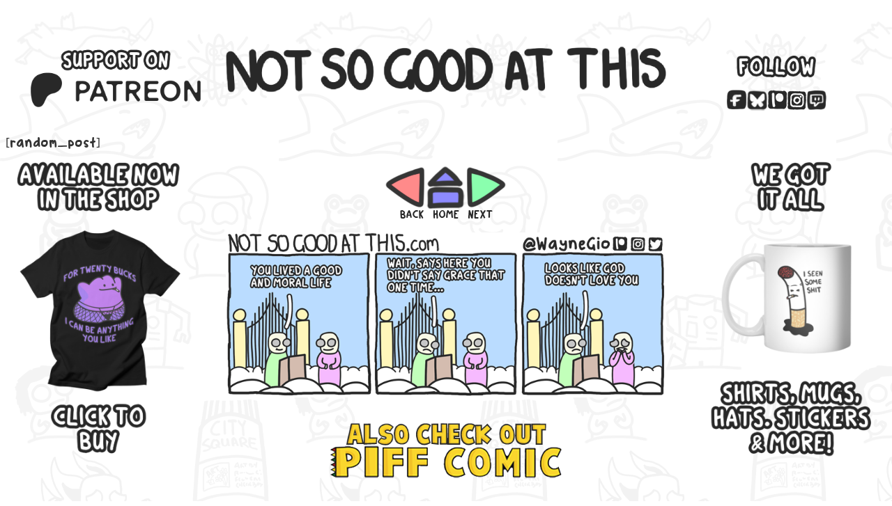

--- FILE ---
content_type: text/html; charset=UTF-8
request_url: https://www.notsogoodatthis.com/not-so-good-at-this-comic-288/
body_size: 15648
content:
<!DOCTYPE html>
<html lang="en-US">
<head>
	<meta charset="UTF-8" />
	<meta name="viewport" content="width=device-width, initial-scale=1" />
	<style>img:is([sizes="auto" i], [sizes^="auto," i]) { contain-intrinsic-size: 3000px 1500px }</style>
	<script>window._wca = window._wca || [];</script>

<!-- The SEO Framework by Sybre Waaijer -->
<meta name="robots" content="max-snippet:-1,max-image-preview:large,max-video-preview:-1" />
<link rel="canonical" href="https://www.notsogoodatthis.com/not-so-good-at-this-comic-288/" />
<meta property="og:type" content="article" />
<meta property="og:locale" content="en_US" />
<meta property="og:site_name" content="Not So Good At This" />
<meta property="og:title" content="Not So Good At This Comic 288" />
<meta property="og:url" content="https://www.notsogoodatthis.com/not-so-good-at-this-comic-288/" />
<meta property="og:image" content="https://www.notsogoodatthis.com/wp-content/uploads/2023/08/back.png" />
<meta property="article:published_time" content="2023-08-19T08:25:05+00:00" />
<meta property="article:modified_time" content="2023-08-19T08:25:09+00:00" />
<meta name="twitter:card" content="summary_large_image" />
<meta name="twitter:title" content="Not So Good At This Comic 288" />
<meta name="twitter:image" content="https://www.notsogoodatthis.com/wp-content/uploads/2023/08/back.png" />
<script type="application/ld+json">{"@context":"https://schema.org","@graph":[{"@type":"WebSite","@id":"https://www.notsogoodatthis.com/#/schema/WebSite","url":"https://www.notsogoodatthis.com/","name":"Not So Good At This","description":"Drawing Comics","inLanguage":"en-US","potentialAction":{"@type":"SearchAction","target":{"@type":"EntryPoint","urlTemplate":"https://www.notsogoodatthis.com/search/{search_term_string}/"},"query-input":"required name=search_term_string"},"publisher":{"@type":"Organization","@id":"https://www.notsogoodatthis.com/#/schema/Organization","name":"Not So Good At This","url":"https://www.notsogoodatthis.com/","logo":{"@type":"ImageObject","url":"https://www.notsogoodatthis.com/wp-content/uploads/2021/05/cropped-512x512-1.png","contentUrl":"https://www.notsogoodatthis.com/wp-content/uploads/2021/05/cropped-512x512-1.png","width":512,"height":512}}},{"@type":"WebPage","@id":"https://www.notsogoodatthis.com/not-so-good-at-this-comic-288/","url":"https://www.notsogoodatthis.com/not-so-good-at-this-comic-288/","name":"Not So Good At This Comic 288 - Not So Good At This","inLanguage":"en-US","isPartOf":{"@id":"https://www.notsogoodatthis.com/#/schema/WebSite"},"breadcrumb":{"@type":"BreadcrumbList","@id":"https://www.notsogoodatthis.com/#/schema/BreadcrumbList","itemListElement":[{"@type":"ListItem","position":1,"item":"https://www.notsogoodatthis.com/","name":"Not So Good At This"},{"@type":"ListItem","position":2,"item":"https://www.notsogoodatthis.com/category/nsgat/","name":"Category: NSGAT"},{"@type":"ListItem","position":3,"name":"Not So Good At This Comic 288"}]},"potentialAction":{"@type":"ReadAction","target":"https://www.notsogoodatthis.com/not-so-good-at-this-comic-288/"},"datePublished":"2023-08-19T08:25:05+00:00","dateModified":"2023-08-19T08:25:09+00:00","author":{"@type":"Person","@id":"https://www.notsogoodatthis.com/#/schema/Person/9c75ca539f8b1097feab9afe39bc3449","name":"wayne.giovanazzi@gmail.com"}}]}</script>
<!-- / The SEO Framework by Sybre Waaijer | 13.37ms meta | 0.37ms boot -->

<title>Not So Good At This Comic 288 - Not So Good At This</title>
<link rel='dns-prefetch' href='//stats.wp.com' />
<link rel="alternate" type="application/rss+xml" title="Not So Good At This &raquo; Feed" href="https://www.notsogoodatthis.com/feed/" />
<link rel="alternate" type="application/rss+xml" title="Not So Good At This &raquo; Comments Feed" href="https://www.notsogoodatthis.com/comments/feed/" />
<script>
window._wpemojiSettings = {"baseUrl":"https:\/\/s.w.org\/images\/core\/emoji\/16.0.1\/72x72\/","ext":".png","svgUrl":"https:\/\/s.w.org\/images\/core\/emoji\/16.0.1\/svg\/","svgExt":".svg","source":{"concatemoji":"https:\/\/www.notsogoodatthis.com\/wp-includes\/js\/wp-emoji-release.min.js?ver=6.8.2"}};
/*! This file is auto-generated */
!function(s,n){var o,i,e;function c(e){try{var t={supportTests:e,timestamp:(new Date).valueOf()};sessionStorage.setItem(o,JSON.stringify(t))}catch(e){}}function p(e,t,n){e.clearRect(0,0,e.canvas.width,e.canvas.height),e.fillText(t,0,0);var t=new Uint32Array(e.getImageData(0,0,e.canvas.width,e.canvas.height).data),a=(e.clearRect(0,0,e.canvas.width,e.canvas.height),e.fillText(n,0,0),new Uint32Array(e.getImageData(0,0,e.canvas.width,e.canvas.height).data));return t.every(function(e,t){return e===a[t]})}function u(e,t){e.clearRect(0,0,e.canvas.width,e.canvas.height),e.fillText(t,0,0);for(var n=e.getImageData(16,16,1,1),a=0;a<n.data.length;a++)if(0!==n.data[a])return!1;return!0}function f(e,t,n,a){switch(t){case"flag":return n(e,"\ud83c\udff3\ufe0f\u200d\u26a7\ufe0f","\ud83c\udff3\ufe0f\u200b\u26a7\ufe0f")?!1:!n(e,"\ud83c\udde8\ud83c\uddf6","\ud83c\udde8\u200b\ud83c\uddf6")&&!n(e,"\ud83c\udff4\udb40\udc67\udb40\udc62\udb40\udc65\udb40\udc6e\udb40\udc67\udb40\udc7f","\ud83c\udff4\u200b\udb40\udc67\u200b\udb40\udc62\u200b\udb40\udc65\u200b\udb40\udc6e\u200b\udb40\udc67\u200b\udb40\udc7f");case"emoji":return!a(e,"\ud83e\udedf")}return!1}function g(e,t,n,a){var r="undefined"!=typeof WorkerGlobalScope&&self instanceof WorkerGlobalScope?new OffscreenCanvas(300,150):s.createElement("canvas"),o=r.getContext("2d",{willReadFrequently:!0}),i=(o.textBaseline="top",o.font="600 32px Arial",{});return e.forEach(function(e){i[e]=t(o,e,n,a)}),i}function t(e){var t=s.createElement("script");t.src=e,t.defer=!0,s.head.appendChild(t)}"undefined"!=typeof Promise&&(o="wpEmojiSettingsSupports",i=["flag","emoji"],n.supports={everything:!0,everythingExceptFlag:!0},e=new Promise(function(e){s.addEventListener("DOMContentLoaded",e,{once:!0})}),new Promise(function(t){var n=function(){try{var e=JSON.parse(sessionStorage.getItem(o));if("object"==typeof e&&"number"==typeof e.timestamp&&(new Date).valueOf()<e.timestamp+604800&&"object"==typeof e.supportTests)return e.supportTests}catch(e){}return null}();if(!n){if("undefined"!=typeof Worker&&"undefined"!=typeof OffscreenCanvas&&"undefined"!=typeof URL&&URL.createObjectURL&&"undefined"!=typeof Blob)try{var e="postMessage("+g.toString()+"("+[JSON.stringify(i),f.toString(),p.toString(),u.toString()].join(",")+"));",a=new Blob([e],{type:"text/javascript"}),r=new Worker(URL.createObjectURL(a),{name:"wpTestEmojiSupports"});return void(r.onmessage=function(e){c(n=e.data),r.terminate(),t(n)})}catch(e){}c(n=g(i,f,p,u))}t(n)}).then(function(e){for(var t in e)n.supports[t]=e[t],n.supports.everything=n.supports.everything&&n.supports[t],"flag"!==t&&(n.supports.everythingExceptFlag=n.supports.everythingExceptFlag&&n.supports[t]);n.supports.everythingExceptFlag=n.supports.everythingExceptFlag&&!n.supports.flag,n.DOMReady=!1,n.readyCallback=function(){n.DOMReady=!0}}).then(function(){return e}).then(function(){var e;n.supports.everything||(n.readyCallback(),(e=n.source||{}).concatemoji?t(e.concatemoji):e.wpemoji&&e.twemoji&&(t(e.twemoji),t(e.wpemoji)))}))}((window,document),window._wpemojiSettings);
</script>
<link rel='stylesheet' id='wpra-lightbox-css' href='https://www.notsogoodatthis.com/wp-content/plugins/wp-rss-aggregator/core/css/jquery-colorbox.css?ver=1.4.33' media='all' />
<style id='wp-block-image-inline-css'>
.wp-block-image>a,.wp-block-image>figure>a{display:inline-block}.wp-block-image img{box-sizing:border-box;height:auto;max-width:100%;vertical-align:bottom}@media not (prefers-reduced-motion){.wp-block-image img.hide{visibility:hidden}.wp-block-image img.show{animation:show-content-image .4s}}.wp-block-image[style*=border-radius] img,.wp-block-image[style*=border-radius]>a{border-radius:inherit}.wp-block-image.has-custom-border img{box-sizing:border-box}.wp-block-image.aligncenter{text-align:center}.wp-block-image.alignfull>a,.wp-block-image.alignwide>a{width:100%}.wp-block-image.alignfull img,.wp-block-image.alignwide img{height:auto;width:100%}.wp-block-image .aligncenter,.wp-block-image .alignleft,.wp-block-image .alignright,.wp-block-image.aligncenter,.wp-block-image.alignleft,.wp-block-image.alignright{display:table}.wp-block-image .aligncenter>figcaption,.wp-block-image .alignleft>figcaption,.wp-block-image .alignright>figcaption,.wp-block-image.aligncenter>figcaption,.wp-block-image.alignleft>figcaption,.wp-block-image.alignright>figcaption{caption-side:bottom;display:table-caption}.wp-block-image .alignleft{float:left;margin:.5em 1em .5em 0}.wp-block-image .alignright{float:right;margin:.5em 0 .5em 1em}.wp-block-image .aligncenter{margin-left:auto;margin-right:auto}.wp-block-image :where(figcaption){margin-bottom:1em;margin-top:.5em}.wp-block-image.is-style-circle-mask img{border-radius:9999px}@supports ((-webkit-mask-image:none) or (mask-image:none)) or (-webkit-mask-image:none){.wp-block-image.is-style-circle-mask img{border-radius:0;-webkit-mask-image:url('data:image/svg+xml;utf8,<svg viewBox="0 0 100 100" xmlns="http://www.w3.org/2000/svg"><circle cx="50" cy="50" r="50"/></svg>');mask-image:url('data:image/svg+xml;utf8,<svg viewBox="0 0 100 100" xmlns="http://www.w3.org/2000/svg"><circle cx="50" cy="50" r="50"/></svg>');mask-mode:alpha;-webkit-mask-position:center;mask-position:center;-webkit-mask-repeat:no-repeat;mask-repeat:no-repeat;-webkit-mask-size:contain;mask-size:contain}}:root :where(.wp-block-image.is-style-rounded img,.wp-block-image .is-style-rounded img){border-radius:9999px}.wp-block-image figure{margin:0}.wp-lightbox-container{display:flex;flex-direction:column;position:relative}.wp-lightbox-container img{cursor:zoom-in}.wp-lightbox-container img:hover+button{opacity:1}.wp-lightbox-container button{align-items:center;-webkit-backdrop-filter:blur(16px) saturate(180%);backdrop-filter:blur(16px) saturate(180%);background-color:#5a5a5a40;border:none;border-radius:4px;cursor:zoom-in;display:flex;height:20px;justify-content:center;opacity:0;padding:0;position:absolute;right:16px;text-align:center;top:16px;width:20px;z-index:100}@media not (prefers-reduced-motion){.wp-lightbox-container button{transition:opacity .2s ease}}.wp-lightbox-container button:focus-visible{outline:3px auto #5a5a5a40;outline:3px auto -webkit-focus-ring-color;outline-offset:3px}.wp-lightbox-container button:hover{cursor:pointer;opacity:1}.wp-lightbox-container button:focus{opacity:1}.wp-lightbox-container button:focus,.wp-lightbox-container button:hover,.wp-lightbox-container button:not(:hover):not(:active):not(.has-background){background-color:#5a5a5a40;border:none}.wp-lightbox-overlay{box-sizing:border-box;cursor:zoom-out;height:100vh;left:0;overflow:hidden;position:fixed;top:0;visibility:hidden;width:100%;z-index:100000}.wp-lightbox-overlay .close-button{align-items:center;cursor:pointer;display:flex;justify-content:center;min-height:40px;min-width:40px;padding:0;position:absolute;right:calc(env(safe-area-inset-right) + 16px);top:calc(env(safe-area-inset-top) + 16px);z-index:5000000}.wp-lightbox-overlay .close-button:focus,.wp-lightbox-overlay .close-button:hover,.wp-lightbox-overlay .close-button:not(:hover):not(:active):not(.has-background){background:none;border:none}.wp-lightbox-overlay .lightbox-image-container{height:var(--wp--lightbox-container-height);left:50%;overflow:hidden;position:absolute;top:50%;transform:translate(-50%,-50%);transform-origin:top left;width:var(--wp--lightbox-container-width);z-index:9999999999}.wp-lightbox-overlay .wp-block-image{align-items:center;box-sizing:border-box;display:flex;height:100%;justify-content:center;margin:0;position:relative;transform-origin:0 0;width:100%;z-index:3000000}.wp-lightbox-overlay .wp-block-image img{height:var(--wp--lightbox-image-height);min-height:var(--wp--lightbox-image-height);min-width:var(--wp--lightbox-image-width);width:var(--wp--lightbox-image-width)}.wp-lightbox-overlay .wp-block-image figcaption{display:none}.wp-lightbox-overlay button{background:none;border:none}.wp-lightbox-overlay .scrim{background-color:#fff;height:100%;opacity:.9;position:absolute;width:100%;z-index:2000000}.wp-lightbox-overlay.active{visibility:visible}@media not (prefers-reduced-motion){.wp-lightbox-overlay.active{animation:turn-on-visibility .25s both}.wp-lightbox-overlay.active img{animation:turn-on-visibility .35s both}.wp-lightbox-overlay.show-closing-animation:not(.active){animation:turn-off-visibility .35s both}.wp-lightbox-overlay.show-closing-animation:not(.active) img{animation:turn-off-visibility .25s both}.wp-lightbox-overlay.zoom.active{animation:none;opacity:1;visibility:visible}.wp-lightbox-overlay.zoom.active .lightbox-image-container{animation:lightbox-zoom-in .4s}.wp-lightbox-overlay.zoom.active .lightbox-image-container img{animation:none}.wp-lightbox-overlay.zoom.active .scrim{animation:turn-on-visibility .4s forwards}.wp-lightbox-overlay.zoom.show-closing-animation:not(.active){animation:none}.wp-lightbox-overlay.zoom.show-closing-animation:not(.active) .lightbox-image-container{animation:lightbox-zoom-out .4s}.wp-lightbox-overlay.zoom.show-closing-animation:not(.active) .lightbox-image-container img{animation:none}.wp-lightbox-overlay.zoom.show-closing-animation:not(.active) .scrim{animation:turn-off-visibility .4s forwards}}@keyframes show-content-image{0%{visibility:hidden}99%{visibility:hidden}to{visibility:visible}}@keyframes turn-on-visibility{0%{opacity:0}to{opacity:1}}@keyframes turn-off-visibility{0%{opacity:1;visibility:visible}99%{opacity:0;visibility:visible}to{opacity:0;visibility:hidden}}@keyframes lightbox-zoom-in{0%{transform:translate(calc((-100vw + var(--wp--lightbox-scrollbar-width))/2 + var(--wp--lightbox-initial-left-position)),calc(-50vh + var(--wp--lightbox-initial-top-position))) scale(var(--wp--lightbox-scale))}to{transform:translate(-50%,-50%) scale(1)}}@keyframes lightbox-zoom-out{0%{transform:translate(-50%,-50%) scale(1);visibility:visible}99%{visibility:visible}to{transform:translate(calc((-100vw + var(--wp--lightbox-scrollbar-width))/2 + var(--wp--lightbox-initial-left-position)),calc(-50vh + var(--wp--lightbox-initial-top-position))) scale(var(--wp--lightbox-scale));visibility:hidden}}
</style>
<style id='wp-block-button-inline-css'>
.wp-block-button__link{align-content:center;box-sizing:border-box;cursor:pointer;display:inline-block;height:100%;text-align:center;word-break:break-word}.wp-block-button__link.aligncenter{text-align:center}.wp-block-button__link.alignright{text-align:right}:where(.wp-block-button__link){border-radius:9999px;box-shadow:none;padding:calc(.667em + 2px) calc(1.333em + 2px);text-decoration:none}.wp-block-button[style*=text-decoration] .wp-block-button__link{text-decoration:inherit}.wp-block-buttons>.wp-block-button.has-custom-width{max-width:none}.wp-block-buttons>.wp-block-button.has-custom-width .wp-block-button__link{width:100%}.wp-block-buttons>.wp-block-button.has-custom-font-size .wp-block-button__link{font-size:inherit}.wp-block-buttons>.wp-block-button.wp-block-button__width-25{width:calc(25% - var(--wp--style--block-gap, .5em)*.75)}.wp-block-buttons>.wp-block-button.wp-block-button__width-50{width:calc(50% - var(--wp--style--block-gap, .5em)*.5)}.wp-block-buttons>.wp-block-button.wp-block-button__width-75{width:calc(75% - var(--wp--style--block-gap, .5em)*.25)}.wp-block-buttons>.wp-block-button.wp-block-button__width-100{flex-basis:100%;width:100%}.wp-block-buttons.is-vertical>.wp-block-button.wp-block-button__width-25{width:25%}.wp-block-buttons.is-vertical>.wp-block-button.wp-block-button__width-50{width:50%}.wp-block-buttons.is-vertical>.wp-block-button.wp-block-button__width-75{width:75%}.wp-block-button.is-style-squared,.wp-block-button__link.wp-block-button.is-style-squared{border-radius:0}.wp-block-button.no-border-radius,.wp-block-button__link.no-border-radius{border-radius:0!important}:root :where(.wp-block-button .wp-block-button__link.is-style-outline),:root :where(.wp-block-button.is-style-outline>.wp-block-button__link){border:2px solid;padding:.667em 1.333em}:root :where(.wp-block-button .wp-block-button__link.is-style-outline:not(.has-text-color)),:root :where(.wp-block-button.is-style-outline>.wp-block-button__link:not(.has-text-color)){color:currentColor}:root :where(.wp-block-button .wp-block-button__link.is-style-outline:not(.has-background)),:root :where(.wp-block-button.is-style-outline>.wp-block-button__link:not(.has-background)){background-color:initial;background-image:none}
</style>
<style id='wp-block-buttons-inline-css'>
.wp-block-buttons{box-sizing:border-box}.wp-block-buttons.is-vertical{flex-direction:column}.wp-block-buttons.is-vertical>.wp-block-button:last-child{margin-bottom:0}.wp-block-buttons>.wp-block-button{display:inline-block;margin:0}.wp-block-buttons.is-content-justification-left{justify-content:flex-start}.wp-block-buttons.is-content-justification-left.is-vertical{align-items:flex-start}.wp-block-buttons.is-content-justification-center{justify-content:center}.wp-block-buttons.is-content-justification-center.is-vertical{align-items:center}.wp-block-buttons.is-content-justification-right{justify-content:flex-end}.wp-block-buttons.is-content-justification-right.is-vertical{align-items:flex-end}.wp-block-buttons.is-content-justification-space-between{justify-content:space-between}.wp-block-buttons.aligncenter{text-align:center}.wp-block-buttons:not(.is-content-justification-space-between,.is-content-justification-right,.is-content-justification-left,.is-content-justification-center) .wp-block-button.aligncenter{margin-left:auto;margin-right:auto;width:100%}.wp-block-buttons[style*=text-decoration] .wp-block-button,.wp-block-buttons[style*=text-decoration] .wp-block-button__link{text-decoration:inherit}.wp-block-buttons.has-custom-font-size .wp-block-button__link{font-size:inherit}.wp-block-buttons .wp-block-button__link{width:100%}.wp-block-button.aligncenter{text-align:center}
</style>
<style id='wp-block-group-inline-css'>
.wp-block-group{box-sizing:border-box}:where(.wp-block-group.wp-block-group-is-layout-constrained){position:relative}
</style>
<style id='wp-block-columns-inline-css'>
.wp-block-columns{align-items:normal!important;box-sizing:border-box;display:flex;flex-wrap:wrap!important}@media (min-width:782px){.wp-block-columns{flex-wrap:nowrap!important}}.wp-block-columns.are-vertically-aligned-top{align-items:flex-start}.wp-block-columns.are-vertically-aligned-center{align-items:center}.wp-block-columns.are-vertically-aligned-bottom{align-items:flex-end}@media (max-width:781px){.wp-block-columns:not(.is-not-stacked-on-mobile)>.wp-block-column{flex-basis:100%!important}}@media (min-width:782px){.wp-block-columns:not(.is-not-stacked-on-mobile)>.wp-block-column{flex-basis:0;flex-grow:1}.wp-block-columns:not(.is-not-stacked-on-mobile)>.wp-block-column[style*=flex-basis]{flex-grow:0}}.wp-block-columns.is-not-stacked-on-mobile{flex-wrap:nowrap!important}.wp-block-columns.is-not-stacked-on-mobile>.wp-block-column{flex-basis:0;flex-grow:1}.wp-block-columns.is-not-stacked-on-mobile>.wp-block-column[style*=flex-basis]{flex-grow:0}:where(.wp-block-columns){margin-bottom:1.75em}:where(.wp-block-columns.has-background){padding:1.25em 2.375em}.wp-block-column{flex-grow:1;min-width:0;overflow-wrap:break-word;word-break:break-word}.wp-block-column.is-vertically-aligned-top{align-self:flex-start}.wp-block-column.is-vertically-aligned-center{align-self:center}.wp-block-column.is-vertically-aligned-bottom{align-self:flex-end}.wp-block-column.is-vertically-aligned-stretch{align-self:stretch}.wp-block-column.is-vertically-aligned-bottom,.wp-block-column.is-vertically-aligned-center,.wp-block-column.is-vertically-aligned-top{width:100%}
</style>
<style id='wp-block-post-content-inline-css'>
.wp-block-post-content{display:flow-root}
</style>
<style id='wp-block-comments-inline-css'>
.wp-block-post-comments{box-sizing:border-box}.wp-block-post-comments .alignleft{float:left}.wp-block-post-comments .alignright{float:right}.wp-block-post-comments .navigation:after{clear:both;content:"";display:table}.wp-block-post-comments .commentlist{clear:both;list-style:none;margin:0;padding:0}.wp-block-post-comments .commentlist .comment{min-height:2.25em;padding-left:3.25em}.wp-block-post-comments .commentlist .comment p{font-size:1em;line-height:1.8;margin:1em 0}.wp-block-post-comments .commentlist .children{list-style:none;margin:0;padding:0}.wp-block-post-comments .comment-author{line-height:1.5}.wp-block-post-comments .comment-author .avatar{border-radius:1.5em;display:block;float:left;height:2.5em;margin-right:.75em;margin-top:.5em;width:2.5em}.wp-block-post-comments .comment-author cite{font-style:normal}.wp-block-post-comments .comment-meta{font-size:.875em;line-height:1.5}.wp-block-post-comments .comment-meta b{font-weight:400}.wp-block-post-comments .comment-meta .comment-awaiting-moderation{display:block;margin-bottom:1em;margin-top:1em}.wp-block-post-comments .comment-body .commentmetadata{font-size:.875em}.wp-block-post-comments .comment-form-author label,.wp-block-post-comments .comment-form-comment label,.wp-block-post-comments .comment-form-email label,.wp-block-post-comments .comment-form-url label{display:block;margin-bottom:.25em}.wp-block-post-comments .comment-form input:not([type=submit]):not([type=checkbox]),.wp-block-post-comments .comment-form textarea{box-sizing:border-box;display:block;width:100%}.wp-block-post-comments .comment-form-cookies-consent{display:flex;gap:.25em}.wp-block-post-comments .comment-form-cookies-consent #wp-comment-cookies-consent{margin-top:.35em}.wp-block-post-comments .comment-reply-title{margin-bottom:0}.wp-block-post-comments .comment-reply-title :where(small){font-size:var(--wp--preset--font-size--medium,smaller);margin-left:.5em}.wp-block-post-comments .reply{font-size:.875em;margin-bottom:1.4em}.wp-block-post-comments input:not([type=submit]),.wp-block-post-comments textarea{border:1px solid #949494;font-family:inherit;font-size:1em}.wp-block-post-comments input:not([type=submit]):not([type=checkbox]),.wp-block-post-comments textarea{padding:calc(.667em + 2px)}:where(.wp-block-post-comments input[type=submit]){border:none}.wp-block-comments{box-sizing:border-box}
</style>
<style id='wp-block-separator-inline-css'>
@charset "UTF-8";.wp-block-separator{border:none;border-top:2px solid}:root :where(.wp-block-separator.is-style-dots){height:auto;line-height:1;text-align:center}:root :where(.wp-block-separator.is-style-dots):before{color:currentColor;content:"···";font-family:serif;font-size:1.5em;letter-spacing:2em;padding-left:2em}.wp-block-separator.is-style-dots{background:none!important;border:none!important}
</style>
<style id='wp-block-paragraph-inline-css'>
.is-small-text{font-size:.875em}.is-regular-text{font-size:1em}.is-large-text{font-size:2.25em}.is-larger-text{font-size:3em}.has-drop-cap:not(:focus):first-letter{float:left;font-size:8.4em;font-style:normal;font-weight:100;line-height:.68;margin:.05em .1em 0 0;text-transform:uppercase}body.rtl .has-drop-cap:not(:focus):first-letter{float:none;margin-left:.1em}p.has-drop-cap.has-background{overflow:hidden}:root :where(p.has-background){padding:1.25em 2.375em}:where(p.has-text-color:not(.has-link-color)) a{color:inherit}p.has-text-align-left[style*="writing-mode:vertical-lr"],p.has-text-align-right[style*="writing-mode:vertical-rl"]{rotate:180deg}
</style>
<link rel='stylesheet' id='embedpress-css-css' href='https://www.notsogoodatthis.com/wp-content/plugins/embedpress/assets/css/embedpress.css?ver=1767646425' media='all' />
<link rel='stylesheet' id='embedpress-blocks-style-css' href='https://www.notsogoodatthis.com/wp-content/plugins/embedpress/assets/css/blocks.build.css?ver=1767646425' media='all' />
<link rel='stylesheet' id='embedpress-lazy-load-css-css' href='https://www.notsogoodatthis.com/wp-content/plugins/embedpress/assets/css/lazy-load.css?ver=1767646425' media='all' />
<style id='wp-emoji-styles-inline-css'>

	img.wp-smiley, img.emoji {
		display: inline !important;
		border: none !important;
		box-shadow: none !important;
		height: 1em !important;
		width: 1em !important;
		margin: 0 0.07em !important;
		vertical-align: -0.1em !important;
		background: none !important;
		padding: 0 !important;
	}
</style>
<style id='wp-block-library-inline-css'>
:root{--wp-admin-theme-color:#007cba;--wp-admin-theme-color--rgb:0,124,186;--wp-admin-theme-color-darker-10:#006ba1;--wp-admin-theme-color-darker-10--rgb:0,107,161;--wp-admin-theme-color-darker-20:#005a87;--wp-admin-theme-color-darker-20--rgb:0,90,135;--wp-admin-border-width-focus:2px;--wp-block-synced-color:#7a00df;--wp-block-synced-color--rgb:122,0,223;--wp-bound-block-color:var(--wp-block-synced-color)}@media (min-resolution:192dpi){:root{--wp-admin-border-width-focus:1.5px}}.wp-element-button{cursor:pointer}:root{--wp--preset--font-size--normal:16px;--wp--preset--font-size--huge:42px}:root .has-very-light-gray-background-color{background-color:#eee}:root .has-very-dark-gray-background-color{background-color:#313131}:root .has-very-light-gray-color{color:#eee}:root .has-very-dark-gray-color{color:#313131}:root .has-vivid-green-cyan-to-vivid-cyan-blue-gradient-background{background:linear-gradient(135deg,#00d084,#0693e3)}:root .has-purple-crush-gradient-background{background:linear-gradient(135deg,#34e2e4,#4721fb 50%,#ab1dfe)}:root .has-hazy-dawn-gradient-background{background:linear-gradient(135deg,#faaca8,#dad0ec)}:root .has-subdued-olive-gradient-background{background:linear-gradient(135deg,#fafae1,#67a671)}:root .has-atomic-cream-gradient-background{background:linear-gradient(135deg,#fdd79a,#004a59)}:root .has-nightshade-gradient-background{background:linear-gradient(135deg,#330968,#31cdcf)}:root .has-midnight-gradient-background{background:linear-gradient(135deg,#020381,#2874fc)}.has-regular-font-size{font-size:1em}.has-larger-font-size{font-size:2.625em}.has-normal-font-size{font-size:var(--wp--preset--font-size--normal)}.has-huge-font-size{font-size:var(--wp--preset--font-size--huge)}.has-text-align-center{text-align:center}.has-text-align-left{text-align:left}.has-text-align-right{text-align:right}#end-resizable-editor-section{display:none}.aligncenter{clear:both}.items-justified-left{justify-content:flex-start}.items-justified-center{justify-content:center}.items-justified-right{justify-content:flex-end}.items-justified-space-between{justify-content:space-between}.screen-reader-text{border:0;clip-path:inset(50%);height:1px;margin:-1px;overflow:hidden;padding:0;position:absolute;width:1px;word-wrap:normal!important}.screen-reader-text:focus{background-color:#ddd;clip-path:none;color:#444;display:block;font-size:1em;height:auto;left:5px;line-height:normal;padding:15px 23px 14px;text-decoration:none;top:5px;width:auto;z-index:100000}html :where(.has-border-color){border-style:solid}html :where([style*=border-top-color]){border-top-style:solid}html :where([style*=border-right-color]){border-right-style:solid}html :where([style*=border-bottom-color]){border-bottom-style:solid}html :where([style*=border-left-color]){border-left-style:solid}html :where([style*=border-width]){border-style:solid}html :where([style*=border-top-width]){border-top-style:solid}html :where([style*=border-right-width]){border-right-style:solid}html :where([style*=border-bottom-width]){border-bottom-style:solid}html :where([style*=border-left-width]){border-left-style:solid}html :where(img[class*=wp-image-]){height:auto;max-width:100%}:where(figure){margin:0 0 1em}html :where(.is-position-sticky){--wp-admin--admin-bar--position-offset:var(--wp-admin--admin-bar--height,0px)}@media screen and (max-width:600px){html :where(.is-position-sticky){--wp-admin--admin-bar--position-offset:0px}}
</style>
<style id='global-styles-inline-css'>
:root{--wp--preset--aspect-ratio--square: 1;--wp--preset--aspect-ratio--4-3: 4/3;--wp--preset--aspect-ratio--3-4: 3/4;--wp--preset--aspect-ratio--3-2: 3/2;--wp--preset--aspect-ratio--2-3: 2/3;--wp--preset--aspect-ratio--16-9: 16/9;--wp--preset--aspect-ratio--9-16: 9/16;--wp--preset--color--black: #000000;--wp--preset--color--cyan-bluish-gray: #abb8c3;--wp--preset--color--white: #ffffff;--wp--preset--color--pale-pink: #f78da7;--wp--preset--color--vivid-red: #cf2e2e;--wp--preset--color--luminous-vivid-orange: #ff6900;--wp--preset--color--luminous-vivid-amber: #fcb900;--wp--preset--color--light-green-cyan: #7bdcb5;--wp--preset--color--vivid-green-cyan: #00d084;--wp--preset--color--pale-cyan-blue: #8ed1fc;--wp--preset--color--vivid-cyan-blue: #0693e3;--wp--preset--color--vivid-purple: #9b51e0;--wp--preset--color--base: #ffffff;--wp--preset--color--contrast: #333333;--wp--preset--color--primary: #15803d;--wp--preset--color--secondary: #00401D;--wp--preset--gradient--vivid-cyan-blue-to-vivid-purple: linear-gradient(135deg,rgba(6,147,227,1) 0%,rgb(155,81,224) 100%);--wp--preset--gradient--light-green-cyan-to-vivid-green-cyan: linear-gradient(135deg,rgb(122,220,180) 0%,rgb(0,208,130) 100%);--wp--preset--gradient--luminous-vivid-amber-to-luminous-vivid-orange: linear-gradient(135deg,rgba(252,185,0,1) 0%,rgba(255,105,0,1) 100%);--wp--preset--gradient--luminous-vivid-orange-to-vivid-red: linear-gradient(135deg,rgba(255,105,0,1) 0%,rgb(207,46,46) 100%);--wp--preset--gradient--very-light-gray-to-cyan-bluish-gray: linear-gradient(135deg,rgb(238,238,238) 0%,rgb(169,184,195) 100%);--wp--preset--gradient--cool-to-warm-spectrum: linear-gradient(135deg,rgb(74,234,220) 0%,rgb(151,120,209) 20%,rgb(207,42,186) 40%,rgb(238,44,130) 60%,rgb(251,105,98) 80%,rgb(254,248,76) 100%);--wp--preset--gradient--blush-light-purple: linear-gradient(135deg,rgb(255,206,236) 0%,rgb(152,150,240) 100%);--wp--preset--gradient--blush-bordeaux: linear-gradient(135deg,rgb(254,205,165) 0%,rgb(254,45,45) 50%,rgb(107,0,62) 100%);--wp--preset--gradient--luminous-dusk: linear-gradient(135deg,rgb(255,203,112) 0%,rgb(199,81,192) 50%,rgb(65,88,208) 100%);--wp--preset--gradient--pale-ocean: linear-gradient(135deg,rgb(255,245,203) 0%,rgb(182,227,212) 50%,rgb(51,167,181) 100%);--wp--preset--gradient--electric-grass: linear-gradient(135deg,rgb(202,248,128) 0%,rgb(113,206,126) 100%);--wp--preset--gradient--midnight: linear-gradient(135deg,rgb(2,3,129) 0%,rgb(40,116,252) 100%);--wp--preset--font-size--small: 1rem;--wp--preset--font-size--medium: 1.5rem;--wp--preset--font-size--large: 1.75rem;--wp--preset--font-size--x-large: 2rem;--wp--preset--font-size--x-small: 0.875rem;--wp--preset--font-size--base: 1.125rem;--wp--preset--font-size--xx-large: 2.5rem;--wp--preset--font-family--source-serif: "Source Serif", serif;--wp--preset--font-family--system-font: -apple-system,BlinkMacSystemFont,"Segoe UI",Roboto,Oxygen-Sans,Ubuntu,Cantarell,"Helvetica Neue",sans-serif;--wp--preset--font-family--nsgat: nsgat;--wp--preset--font-family--inter: "Inter", sans-serif;--wp--preset--font-family--cardo: Cardo;--wp--preset--spacing--20: 0.44rem;--wp--preset--spacing--30: 0.67rem;--wp--preset--spacing--40: 1rem;--wp--preset--spacing--50: 1.5rem;--wp--preset--spacing--60: 2.25rem;--wp--preset--spacing--70: 3.38rem;--wp--preset--spacing--80: 5.06rem;--wp--preset--spacing--x-small: 1.25rem;--wp--preset--spacing--small: 2.5rem;--wp--preset--spacing--medium: 3.75rem;--wp--preset--spacing--large: 5rem;--wp--preset--spacing--x-large: 6.25rem;--wp--preset--shadow--natural: 6px 6px 9px rgba(0, 0, 0, 0.2);--wp--preset--shadow--deep: 12px 12px 50px rgba(0, 0, 0, 0.4);--wp--preset--shadow--sharp: 6px 6px 0px rgba(0, 0, 0, 0.2);--wp--preset--shadow--outlined: 6px 6px 0px -3px rgba(255, 255, 255, 1), 6px 6px rgba(0, 0, 0, 1);--wp--preset--shadow--crisp: 6px 6px 0px rgba(0, 0, 0, 1);}:root { --wp--style--global--content-size: 740px;--wp--style--global--wide-size: 900px; }:where(body) { margin: 0; }.wp-site-blocks { padding-top: var(--wp--style--root--padding-top); padding-bottom: var(--wp--style--root--padding-bottom); }.has-global-padding { padding-right: var(--wp--style--root--padding-right); padding-left: var(--wp--style--root--padding-left); }.has-global-padding > .alignfull { margin-right: calc(var(--wp--style--root--padding-right) * -1); margin-left: calc(var(--wp--style--root--padding-left) * -1); }.has-global-padding :where(:not(.alignfull.is-layout-flow) > .has-global-padding:not(.wp-block-block, .alignfull)) { padding-right: 0; padding-left: 0; }.has-global-padding :where(:not(.alignfull.is-layout-flow) > .has-global-padding:not(.wp-block-block, .alignfull)) > .alignfull { margin-left: 0; margin-right: 0; }.wp-site-blocks > .alignleft { float: left; margin-right: 2em; }.wp-site-blocks > .alignright { float: right; margin-left: 2em; }.wp-site-blocks > .aligncenter { justify-content: center; margin-left: auto; margin-right: auto; }:where(.wp-site-blocks) > * { margin-block-start: 1.5rem; margin-block-end: 0; }:where(.wp-site-blocks) > :first-child { margin-block-start: 0; }:where(.wp-site-blocks) > :last-child { margin-block-end: 0; }:root { --wp--style--block-gap: 1.5rem; }:root :where(.is-layout-flow) > :first-child{margin-block-start: 0;}:root :where(.is-layout-flow) > :last-child{margin-block-end: 0;}:root :where(.is-layout-flow) > *{margin-block-start: 1.5rem;margin-block-end: 0;}:root :where(.is-layout-constrained) > :first-child{margin-block-start: 0;}:root :where(.is-layout-constrained) > :last-child{margin-block-end: 0;}:root :where(.is-layout-constrained) > *{margin-block-start: 1.5rem;margin-block-end: 0;}:root :where(.is-layout-flex){gap: 1.5rem;}:root :where(.is-layout-grid){gap: 1.5rem;}.is-layout-flow > .alignleft{float: left;margin-inline-start: 0;margin-inline-end: 2em;}.is-layout-flow > .alignright{float: right;margin-inline-start: 2em;margin-inline-end: 0;}.is-layout-flow > .aligncenter{margin-left: auto !important;margin-right: auto !important;}.is-layout-constrained > .alignleft{float: left;margin-inline-start: 0;margin-inline-end: 2em;}.is-layout-constrained > .alignright{float: right;margin-inline-start: 2em;margin-inline-end: 0;}.is-layout-constrained > .aligncenter{margin-left: auto !important;margin-right: auto !important;}.is-layout-constrained > :where(:not(.alignleft):not(.alignright):not(.alignfull)){max-width: var(--wp--style--global--content-size);margin-left: auto !important;margin-right: auto !important;}.is-layout-constrained > .alignwide{max-width: var(--wp--style--global--wide-size);}body .is-layout-flex{display: flex;}.is-layout-flex{flex-wrap: wrap;align-items: center;}.is-layout-flex > :is(*, div){margin: 0;}body .is-layout-grid{display: grid;}.is-layout-grid > :is(*, div){margin: 0;}body{background-color: var(--wp--preset--color--base);color: var(--wp--preset--color--contrast);font-family: var(--wp--preset--font-family--source-serif);font-size: var(--wp--preset--font-size--base);line-height: 1.75;--wp--style--root--padding-top: var(--wp--preset--spacing--small);--wp--style--root--padding-right: var(--wp--preset--spacing--small);--wp--style--root--padding-bottom: var(--wp--preset--spacing--small);--wp--style--root--padding-left: var(--wp--preset--spacing--small);}a:where(:not(.wp-element-button)){color: var(--wp--preset--color--secondary);text-decoration: underline;}h1, h2, h3, h4, h5, h6{font-weight: 700;line-height: 1.4;}h1{font-size: var(--wp--preset--font-size--xx-large);}h2{font-size: var(--wp--preset--font-size--large);}h3{font-size: var(--wp--preset--font-size--medium);}h4{font-size: var(--wp--preset--font-size--base);}h5{font-size: var(--wp--preset--font-size--small);letter-spacing: .1rem;text-transform: uppercase;}h6{font-size: var(--wp--preset--font-size--small);letter-spacing: .1rem;text-transform: uppercase;}:root :where(.wp-element-button, .wp-block-button__link){background-color: var(--wp--preset--color--primary);border-radius: 0;border-width: 0;color: var(--wp--preset--color--base);font-family: inherit;font-size: inherit;line-height: inherit;padding: calc(0.667em + 2px) calc(1.333em + 2px);text-decoration: none;}:root :where(.wp-element-button:hover, .wp-block-button__link:hover){background-color: var(--wp--preset--color--secondary);}.has-black-color{color: var(--wp--preset--color--black) !important;}.has-cyan-bluish-gray-color{color: var(--wp--preset--color--cyan-bluish-gray) !important;}.has-white-color{color: var(--wp--preset--color--white) !important;}.has-pale-pink-color{color: var(--wp--preset--color--pale-pink) !important;}.has-vivid-red-color{color: var(--wp--preset--color--vivid-red) !important;}.has-luminous-vivid-orange-color{color: var(--wp--preset--color--luminous-vivid-orange) !important;}.has-luminous-vivid-amber-color{color: var(--wp--preset--color--luminous-vivid-amber) !important;}.has-light-green-cyan-color{color: var(--wp--preset--color--light-green-cyan) !important;}.has-vivid-green-cyan-color{color: var(--wp--preset--color--vivid-green-cyan) !important;}.has-pale-cyan-blue-color{color: var(--wp--preset--color--pale-cyan-blue) !important;}.has-vivid-cyan-blue-color{color: var(--wp--preset--color--vivid-cyan-blue) !important;}.has-vivid-purple-color{color: var(--wp--preset--color--vivid-purple) !important;}.has-base-color{color: var(--wp--preset--color--base) !important;}.has-contrast-color{color: var(--wp--preset--color--contrast) !important;}.has-primary-color{color: var(--wp--preset--color--primary) !important;}.has-secondary-color{color: var(--wp--preset--color--secondary) !important;}.has-black-background-color{background-color: var(--wp--preset--color--black) !important;}.has-cyan-bluish-gray-background-color{background-color: var(--wp--preset--color--cyan-bluish-gray) !important;}.has-white-background-color{background-color: var(--wp--preset--color--white) !important;}.has-pale-pink-background-color{background-color: var(--wp--preset--color--pale-pink) !important;}.has-vivid-red-background-color{background-color: var(--wp--preset--color--vivid-red) !important;}.has-luminous-vivid-orange-background-color{background-color: var(--wp--preset--color--luminous-vivid-orange) !important;}.has-luminous-vivid-amber-background-color{background-color: var(--wp--preset--color--luminous-vivid-amber) !important;}.has-light-green-cyan-background-color{background-color: var(--wp--preset--color--light-green-cyan) !important;}.has-vivid-green-cyan-background-color{background-color: var(--wp--preset--color--vivid-green-cyan) !important;}.has-pale-cyan-blue-background-color{background-color: var(--wp--preset--color--pale-cyan-blue) !important;}.has-vivid-cyan-blue-background-color{background-color: var(--wp--preset--color--vivid-cyan-blue) !important;}.has-vivid-purple-background-color{background-color: var(--wp--preset--color--vivid-purple) !important;}.has-base-background-color{background-color: var(--wp--preset--color--base) !important;}.has-contrast-background-color{background-color: var(--wp--preset--color--contrast) !important;}.has-primary-background-color{background-color: var(--wp--preset--color--primary) !important;}.has-secondary-background-color{background-color: var(--wp--preset--color--secondary) !important;}.has-black-border-color{border-color: var(--wp--preset--color--black) !important;}.has-cyan-bluish-gray-border-color{border-color: var(--wp--preset--color--cyan-bluish-gray) !important;}.has-white-border-color{border-color: var(--wp--preset--color--white) !important;}.has-pale-pink-border-color{border-color: var(--wp--preset--color--pale-pink) !important;}.has-vivid-red-border-color{border-color: var(--wp--preset--color--vivid-red) !important;}.has-luminous-vivid-orange-border-color{border-color: var(--wp--preset--color--luminous-vivid-orange) !important;}.has-luminous-vivid-amber-border-color{border-color: var(--wp--preset--color--luminous-vivid-amber) !important;}.has-light-green-cyan-border-color{border-color: var(--wp--preset--color--light-green-cyan) !important;}.has-vivid-green-cyan-border-color{border-color: var(--wp--preset--color--vivid-green-cyan) !important;}.has-pale-cyan-blue-border-color{border-color: var(--wp--preset--color--pale-cyan-blue) !important;}.has-vivid-cyan-blue-border-color{border-color: var(--wp--preset--color--vivid-cyan-blue) !important;}.has-vivid-purple-border-color{border-color: var(--wp--preset--color--vivid-purple) !important;}.has-base-border-color{border-color: var(--wp--preset--color--base) !important;}.has-contrast-border-color{border-color: var(--wp--preset--color--contrast) !important;}.has-primary-border-color{border-color: var(--wp--preset--color--primary) !important;}.has-secondary-border-color{border-color: var(--wp--preset--color--secondary) !important;}.has-vivid-cyan-blue-to-vivid-purple-gradient-background{background: var(--wp--preset--gradient--vivid-cyan-blue-to-vivid-purple) !important;}.has-light-green-cyan-to-vivid-green-cyan-gradient-background{background: var(--wp--preset--gradient--light-green-cyan-to-vivid-green-cyan) !important;}.has-luminous-vivid-amber-to-luminous-vivid-orange-gradient-background{background: var(--wp--preset--gradient--luminous-vivid-amber-to-luminous-vivid-orange) !important;}.has-luminous-vivid-orange-to-vivid-red-gradient-background{background: var(--wp--preset--gradient--luminous-vivid-orange-to-vivid-red) !important;}.has-very-light-gray-to-cyan-bluish-gray-gradient-background{background: var(--wp--preset--gradient--very-light-gray-to-cyan-bluish-gray) !important;}.has-cool-to-warm-spectrum-gradient-background{background: var(--wp--preset--gradient--cool-to-warm-spectrum) !important;}.has-blush-light-purple-gradient-background{background: var(--wp--preset--gradient--blush-light-purple) !important;}.has-blush-bordeaux-gradient-background{background: var(--wp--preset--gradient--blush-bordeaux) !important;}.has-luminous-dusk-gradient-background{background: var(--wp--preset--gradient--luminous-dusk) !important;}.has-pale-ocean-gradient-background{background: var(--wp--preset--gradient--pale-ocean) !important;}.has-electric-grass-gradient-background{background: var(--wp--preset--gradient--electric-grass) !important;}.has-midnight-gradient-background{background: var(--wp--preset--gradient--midnight) !important;}.has-small-font-size{font-size: var(--wp--preset--font-size--small) !important;}.has-medium-font-size{font-size: var(--wp--preset--font-size--medium) !important;}.has-large-font-size{font-size: var(--wp--preset--font-size--large) !important;}.has-x-large-font-size{font-size: var(--wp--preset--font-size--x-large) !important;}.has-x-small-font-size{font-size: var(--wp--preset--font-size--x-small) !important;}.has-base-font-size{font-size: var(--wp--preset--font-size--base) !important;}.has-xx-large-font-size{font-size: var(--wp--preset--font-size--xx-large) !important;}.has-source-serif-font-family{font-family: var(--wp--preset--font-family--source-serif) !important;}.has-system-font-font-family{font-family: var(--wp--preset--font-family--system-font) !important;}.has-nsgat-font-family{font-family: var(--wp--preset--font-family--nsgat) !important;}.has-inter-font-family{font-family: var(--wp--preset--font-family--inter) !important;}.has-cardo-font-family{font-family: var(--wp--preset--font-family--cardo) !important;}/* right advertisement */
.fixed-right {
  position: fixed;
  top: 250px; /* adjust to position it */
  right: 70px;
  z-index: 1000;
	max-width: 100% !important;
}

/* left advertisement */
.fixed-left {
  position: fixed;
  left: 70px;     /* distance from the left edge */
  top: 250px;     /* distance from the top */
  z-index: 1000;  /* make sure it's on top */
	max-width: 100% !important;
}

/* random button align */
.random-post-wrapper {
    text-align: center;
    margin: 20px 0;
}

/* random button wrapper */
.random-post-wrapper img {
  width: 200px;
  height: auto;
}

/* Hide elements on mobile (screen width 768px and smaller) */
@media screen and (max-width: 768px) {
  .hide-on-mobile {
    display: none !important;
  }
}

/* Fixed position for side images on desktop (max-width > 1024px) */
.fixed-right {
  position: fixed;
  top: 250px; /* Adjust to position it */
  right: 70px;
  z-index: 1000;
  max-width: 100% !important; /* Avoid overriding on mobile */
}

.fixed-left {
  position: fixed;
  left: 70px; /* Distance from the left edge */
  top: 250px; /* Distance from the top */
  z-index: 1000; /* Make sure it's on top */
  max-width: 100% !important; /* Avoid overriding on mobile */
}

/* Side images - smaller on iPads (max-width: 1024px) */
@media (max-width: 1024px) {
  .fixed-left, .fixed-right {
    position: fixed !important; /* Ensure fixed position */
    top: 250px !important; /* Keep images aligned */
    z-index: 1000 !important; /* Keep them above other content */
    width: 20% !important; /* Resize to 50% on iPad */
    height: auto !important; /* Maintain aspect ratio */
  }

  /* Adjust the left and right positions slightly */
  .fixed-left {
    left: 10px !important; /* Space from the left edge */
  }

  .fixed-right {
    right: 10px !important; /* Space from the right edge */
  }

  /* Ensure images fill their container and maintain aspect ratio */
  .fixed-left img, .fixed-right img {
    width: 100% !important; /* Ensure the images fill their container */
    height: auto !important; /* Maintain aspect ratio */
    max-width: 100% !important; /* Prevent stretching */
  }
}

/* Random post wrapper (button positioning and styling) */
.random-post-wrapper {
  text-align: center;
  margin: 20px 0;
}

.random-post-wrapper img {
  width: 200px;
  height: auto;
}

/* For iPad Pro (larger tablet, max-width: 1366px) */
@media (max-width: 1366px) {
  .fixed-left, .fixed-right {
    width: 20% !important; /* Reduce width even more to ensure no overlap */
    top: 200px !important; /* Adjust top to better align the images */
  }

  .fixed-left {
    left: 15px !important; /* Adjust left position to give space */
  }

  .fixed-right {
    right: 15px !important; /* Adjust right position */
  }
	
/* Adjust block spacing for social media icons on iPad Pro screens */
@media only screen and (min-width: 768px) and (max-width: 1366px) {
    .social-icons-class { /* Replace with your social icon container class */
        display: flex;
        flex-wrap: wrap; /* Optional: allows the icons to wrap if space is tight */
        justify-content: flex-start; /* Align icons to the left (or center, depending on your preference) */
        gap: 5px; /* Controls space between the icons - adjust as needed */
    }

    .social-icons-class a { /* Target individual icons */
        margin: 1;  /* Reset margin around each icon */
			{ /* Replace with your social icon container class */
        margin-bottom: 100px;  /* Adjust the value to control the bottom margin */
    }
        padding: 1px;  /* Adjust padding to control space inside the icon */
    }
</style>
<style id='core-block-supports-inline-css'>
.wp-container-core-buttons-is-layout-f2411e31{flex-wrap:nowrap;gap:0 var(--wp--preset--spacing--x-small);justify-content:center;align-items:center;}.wp-container-core-group-is-layout-6c531013{flex-wrap:nowrap;}.wp-container-core-group-is-layout-7082cadc{flex-direction:column;align-items:center;justify-content:flex-end;}.wp-container-core-column-is-layout-b5994976{justify-content:center;align-items:center;}.wp-container-core-columns-is-layout-28f84493{flex-wrap:nowrap;}.wp-container-core-buttons-is-layout-a89b3969{justify-content:center;}.wp-container-core-group-is-layout-c6679be5{justify-content:center;}
</style>
<style id='wp-block-template-skip-link-inline-css'>

		.skip-link.screen-reader-text {
			border: 0;
			clip-path: inset(50%);
			height: 1px;
			margin: -1px;
			overflow: hidden;
			padding: 0;
			position: absolute !important;
			width: 1px;
			word-wrap: normal !important;
		}

		.skip-link.screen-reader-text:focus {
			background-color: #eee;
			clip-path: none;
			color: #444;
			display: block;
			font-size: 1em;
			height: auto;
			left: 5px;
			line-height: normal;
			padding: 15px 23px 14px;
			text-decoration: none;
			top: 5px;
			width: auto;
			z-index: 100000;
		}
</style>
<link rel='stylesheet' id='swpm.common-css' href='https://www.notsogoodatthis.com/wp-content/plugins/simple-membership/css/swpm.common.css?ver=4.6.9' media='all' />
<link rel='stylesheet' id='uaf_client_css-css' href='https://www.notsogoodatthis.com/wp-content/uploads/useanyfont/uaf.css?ver=1764319363' media='all' />
<link rel='stylesheet' id='woocommerce-layout-css' href='https://www.notsogoodatthis.com/wp-content/plugins/woocommerce/assets/css/woocommerce-layout.css?ver=10.4.3' media='all' />
<style id='woocommerce-layout-inline-css'>

	.infinite-scroll .woocommerce-pagination {
		display: none;
	}
</style>
<link rel='stylesheet' id='woocommerce-smallscreen-css' href='https://www.notsogoodatthis.com/wp-content/plugins/woocommerce/assets/css/woocommerce-smallscreen.css?ver=10.4.3' media='only screen and (max-width: 768px)' />
<link rel='stylesheet' id='woocommerce-general-css' href='https://www.notsogoodatthis.com/wp-content/plugins/woocommerce/assets/css/woocommerce.css?ver=10.4.3' media='all' />
<link rel='stylesheet' id='woocommerce-blocktheme-css' href='https://www.notsogoodatthis.com/wp-content/plugins/woocommerce/assets/css/woocommerce-blocktheme.css?ver=10.4.3' media='all' />
<style id='woocommerce-inline-inline-css'>
.woocommerce form .form-row .required { visibility: visible; }
</style>
<link rel='stylesheet' id='wp-next-post-navi-style-css' href='https://www.notsogoodatthis.com/wp-content/plugins/wp-next-post-navi/style.css?ver=6.8.2' media='all' />
<link rel='stylesheet' id='wp-components-css' href='https://www.notsogoodatthis.com/wp-includes/css/dist/components/style.min.css?ver=6.8.2' media='all' />
<link rel='stylesheet' id='godaddy-styles-css' href='https://www.notsogoodatthis.com/wp-content/mu-plugins/vendor/wpex/godaddy-launch/includes/Dependencies/GoDaddy/Styles/build/latest.css?ver=2.0.2' media='all' />
<script src="https://www.notsogoodatthis.com/wp-includes/js/jquery/jquery.min.js?ver=3.7.1" id="jquery-core-js"></script>
<script src="https://www.notsogoodatthis.com/wp-includes/js/jquery/jquery-migrate.min.js?ver=3.4.1" id="jquery-migrate-js"></script>
<script src="https://www.notsogoodatthis.com/wp-content/plugins/woocommerce/assets/js/jquery-blockui/jquery.blockUI.min.js?ver=2.7.0-wc.10.4.3" id="wc-jquery-blockui-js" defer data-wp-strategy="defer"></script>
<script id="wc-add-to-cart-js-extra">
var wc_add_to_cart_params = {"ajax_url":"\/wp-admin\/admin-ajax.php","wc_ajax_url":"\/?wc-ajax=%%endpoint%%","i18n_view_cart":"View cart","cart_url":"https:\/\/www.notsogoodatthis.com\/cart\/","is_cart":"","cart_redirect_after_add":"no"};
</script>
<script src="https://www.notsogoodatthis.com/wp-content/plugins/woocommerce/assets/js/frontend/add-to-cart.min.js?ver=10.4.3" id="wc-add-to-cart-js" defer data-wp-strategy="defer"></script>
<script src="https://www.notsogoodatthis.com/wp-content/plugins/woocommerce/assets/js/js-cookie/js.cookie.min.js?ver=2.1.4-wc.10.4.3" id="wc-js-cookie-js" defer data-wp-strategy="defer"></script>
<script id="woocommerce-js-extra">
var woocommerce_params = {"ajax_url":"\/wp-admin\/admin-ajax.php","wc_ajax_url":"\/?wc-ajax=%%endpoint%%","i18n_password_show":"Show password","i18n_password_hide":"Hide password"};
</script>
<script src="https://www.notsogoodatthis.com/wp-content/plugins/woocommerce/assets/js/frontend/woocommerce.min.js?ver=10.4.3" id="woocommerce-js" defer data-wp-strategy="defer"></script>
<script id="WCPAY_ASSETS-js-extra">
var wcpayAssets = {"url":"https:\/\/www.notsogoodatthis.com\/wp-content\/plugins\/woocommerce-payments\/dist\/"};
</script>
<script src="https://stats.wp.com/s-202603.js" id="woocommerce-analytics-js" defer data-wp-strategy="defer"></script>
<link rel="https://api.w.org/" href="https://www.notsogoodatthis.com/wp-json/" /><link rel="alternate" title="JSON" type="application/json" href="https://www.notsogoodatthis.com/wp-json/wp/v2/posts/3429" /><link rel="EditURI" type="application/rsd+xml" title="RSD" href="https://www.notsogoodatthis.com/xmlrpc.php?rsd" />
<link rel="alternate" title="oEmbed (JSON)" type="application/json+oembed" href="https://www.notsogoodatthis.com/wp-json/oembed/1.0/embed?url=https%3A%2F%2Fwww.notsogoodatthis.com%2Fnot-so-good-at-this-comic-288%2F" />
<link rel="alternate" title="oEmbed (XML)" type="text/xml+oembed" href="https://www.notsogoodatthis.com/wp-json/oembed/1.0/embed?url=https%3A%2F%2Fwww.notsogoodatthis.com%2Fnot-so-good-at-this-comic-288%2F&#038;format=xml" />
<!-- start Simple Custom CSS and JS -->
<style>
/* Reset all fonts on WooCommerce pages */
body.woocommerce,
body.woocommerce-page,
body.post-type-archive-product,
body.tax-product_cat,
body.tax-product_tag,
body.woocommerce-shop,
body.woocommerce-cart,
body.woocommerce-checkout,
body.woocommerce-account,
body.single-product {
  font-family: Arial, Helvetica, sans-serif !important;
}

/* Also reset fonts inside all elements on WooCommerce pages */
body.woocommerce * {
  font-family: Arial, Helvetica, sans-serif !important;
}
</style>
<!-- end Simple Custom CSS and JS -->
<!-- start Simple Custom CSS and JS -->
<style>
body {
  background-image: url('https://www.notsogoodatthis.com/wp-content/uploads/2023/08/5.png');
  background-repeat: repeat;       /* tile the image */
  background-position: top left;   /* start tiling from top-left */
  background-attachment: scroll;   /* background scrolls with the content */
  background-size: auto;           /* use original image size */
}

/* Remove background image on WooCommerce pages */
body.woocommerce,
body.woocommerce-page,
body.post-type-archive-product,
body.tax-product_cat,
body.tax-product_tag,
body.woocommerce-shop,
body.woocommerce-cart,
body.woocommerce-checkout,
body.woocommerce-account,
body.single-product {
  background-image: none !important;
}
</style>
<!-- end Simple Custom CSS and JS -->
<style type="text/css">
					.wp-next-post-navi a{
					text-decoration: none;
font:bold 16px sans-serif, arial;
color: #666;
					}
				 </style>	<style>img#wpstats{display:none}</style>
			<noscript><style>.woocommerce-product-gallery{ opacity: 1 !important; }</style></noscript>
	<script type="text/javascript">
        document.onkeydown = function (e) {
            var e = e || event, 
            keycode = e.which || e.keyCode; 
            if (keycode == 37 || keycode == 33)
                location = "https://www.notsogoodatthis.com/not-so-good-at-this-comic-287/"
            if (keycode == 39 || keycode == 34)
                location = "https://www.notsogoodatthis.com/not-so-good-at-this-comic-289/"
        }
    </script><style class='wp-fonts-local'>
@font-face{font-family:"Source Serif";font-style:normal;font-weight:200 900;font-display:fallback;src:url('https://www.notsogoodatthis.com/wp-content/themes/pineapple-wpex/assets/fonts/source-serif/SourceSerif4Variable-Roman.ttf.woff2') format('woff2');font-stretch:normal;}
@font-face{font-family:"Source Serif";font-style:italic;font-weight:200 900;font-display:fallback;src:url('https://www.notsogoodatthis.com/wp-content/themes/pineapple-wpex/assets/fonts/source-serif/SourceSerif4Variable-Italic.ttf.woff2') format('woff2');font-stretch:normal;}
@font-face{font-family:nsgat;font-style:normal;font-weight:400;font-display:fallback;src:url('https://www.notsogoodatthis.com/wp-content/uploads/useanyfont/5117nsgat.woff2') format('woff2');}
@font-face{font-family:Inter;font-style:normal;font-weight:300 900;font-display:fallback;src:url('https://www.notsogoodatthis.com/wp-content/plugins/woocommerce/assets/fonts/Inter-VariableFont_slnt,wght.woff2') format('woff2');font-stretch:normal;}
@font-face{font-family:Cardo;font-style:normal;font-weight:400;font-display:fallback;src:url('https://www.notsogoodatthis.com/wp-content/plugins/woocommerce/assets/fonts/cardo_normal_400.woff2') format('woff2');}
</style>
<link rel="icon" href="https://www.notsogoodatthis.com/wp-content/uploads/2021/05/cropped-512x512-1-32x32.png" sizes="32x32" />
<link rel="icon" href="https://www.notsogoodatthis.com/wp-content/uploads/2021/05/cropped-512x512-1-192x192.png" sizes="192x192" />
<link rel="apple-touch-icon" href="https://www.notsogoodatthis.com/wp-content/uploads/2021/05/cropped-512x512-1-180x180.png" />
<meta name="msapplication-TileImage" content="https://www.notsogoodatthis.com/wp-content/uploads/2021/05/cropped-512x512-1-270x270.png" />
</head>

<body class="wp-singular post-template-default single single-post postid-3429 single-format-standard wp-embed-responsive wp-theme-pineapple-wpex theme-pineapple-wpex woocommerce-uses-block-theme woocommerce-block-theme-has-button-styles woocommerce-no-js">

<div class="wp-site-blocks">
<main class="wp-block-group is-layout-flow wp-block-group-is-layout-flow">
<div class="wp-block-columns highlight-column is-layout-flex wp-container-core-columns-is-layout-28f84493 wp-block-columns-is-layout-flex">
<div class="wp-block-column custom-column is-layout-flow wp-block-column-is-layout-flow" style="border-right-width:2px;flex-basis:25%">
<figure class="wp-block-image aligncenter size-full is-resized hide-on-mobile"><a href="https://www.patreon.com/waynegio" target="_blank" rel=" noreferrer noopener"><img width="650" height="234" src="https://www.notsogoodatthis.com/wp-content/uploads/2023/08/support.png" alt="" class="wp-image-4672" style="width:244px;height:auto" srcset="https://www.notsogoodatthis.com/wp-content/uploads/2023/08/support.png 650w, https://www.notsogoodatthis.com/wp-content/uploads/2023/08/support-300x108.png 300w, https://www.notsogoodatthis.com/wp-content/uploads/2023/08/support-600x216.png 600w" sizes="(max-width: 650px) 100vw, 650px" /></a></figure>
</div>



<div class="wp-block-column is-layout-flow wp-block-column-is-layout-flow" style="border-right-style:none;border-right-width:0px;border-left-style:none;border-left-width:0px;flex-basis:50%">
<figure class="wp-block-image aligncenter size-full"><a href="https://www.notsogoodatthis.com"><img width="850" height="90" src="https://www.notsogoodatthis.com/wp-content/uploads/2023/08/banner.png" alt="" class="wp-image-2437" srcset="https://www.notsogoodatthis.com/wp-content/uploads/2023/08/banner.png 850w, https://www.notsogoodatthis.com/wp-content/uploads/2023/08/banner-300x32.png 300w, https://www.notsogoodatthis.com/wp-content/uploads/2023/08/banner-600x64.png 600w, https://www.notsogoodatthis.com/wp-content/uploads/2023/08/banner-768x81.png 768w" sizes="(max-width: 850px) 100vw, 850px" /></a></figure>
</div>



<div class="wp-block-column is-content-justification-center is-layout-flex wp-container-core-column-is-layout-b5994976 wp-block-column-is-layout-flex" style="border-left-width:2px;flex-basis:25%">
<div class="wp-block-group is-vertical is-content-justification-center is-layout-flex wp-container-core-group-is-layout-7082cadc wp-block-group-is-layout-flex">
<figure class="wp-block-image size-full is-resized"><img width="291" height="79" src="https://www.notsogoodatthis.com/wp-content/uploads/2025/04/follow.png" alt="" class="wp-image-4846" style="width:114px;height:auto"/></figure>



<div class="wp-block-group is-nowrap is-layout-flex wp-container-core-group-is-layout-6c531013 wp-block-group-is-layout-flex">
<div class="wp-block-buttons is-content-justification-center is-nowrap is-layout-flex wp-container-core-buttons-is-layout-f2411e31 wp-block-buttons-is-layout-flex" style="border-style:none;border-width:0px;border-radius:0px;margin-top:0;margin-bottom:0">
<div class="wp-block-button has-custom-font-size social-icons-class" style="font-size:0px"><a class="wp-block-button__link has-background wp-element-button" href="http://www.facebook.com/notsogoodatthis" style="background-color:#ffffff00" target="_blank" rel="noreferrer noopener"><img width="28" height="29" class="wp-image-2444" style="width: 28px;" src="https://www.notsogoodatthis.com/wp-content/uploads/2023/08/facebook.png" alt=""></a></div>



<div class="wp-block-button has-custom-font-size social-icons-class" style="font-size:0px"><a class="wp-block-button__link has-background wp-element-button" href="https://bsky.app/profile/waynegio.bsky.social" style="background-color:#ffffff00" target="_blank" rel="noreferrer noopener"><img width="31" height="30" class="wp-image-4677" style="width: 31px;" src="https://www.notsogoodatthis.com/wp-content/uploads/2025/04/bluesky.png" alt=""></a></div>



<div class="wp-block-button has-custom-font-size social-icons-class" style="font-size:0px"><a class="wp-block-button__link has-background wp-element-button" href="http://www.patreon.com/waynegio" style="background-color:#ffffff00" target="_blank" rel="noreferrer noopener"><img width="28" height="29" class="wp-image-2446" style="width: 28px;" src="https://www.notsogoodatthis.com/wp-content/uploads/2023/08/patreon.png" alt=""></a></div>



<div class="wp-block-button has-custom-font-size" style="font-size:0px"><a class="wp-block-button__link has-background wp-element-button" href="http://www.instagram.com/waynegio" style="background-color:#ffffff00" target="_blank" rel="noreferrer noopener"><img width="28" height="29" class="wp-image-2445" style="width: 28px;" src="https://www.notsogoodatthis.com/wp-content/uploads/2023/08/insta.png" alt=""></a></div>



<div class="wp-block-button has-custom-font-size" style="font-size:0px"><a class="wp-block-button__link has-background wp-element-button" href="http://www.twitch.tv/waynegio" style="background-color:#ffffff00" target="_blank" rel="noreferrer noopener"><img width="28" height="29" class="wp-image-2447" style="width: 28px;" src="https://www.notsogoodatthis.com/wp-content/uploads/2023/08/twitch.png" alt=""></a></div>








</div>
</div>
</div>
</div>
</div>


<p>[random_post]</p>



<div class="wp-block-columns is-layout-flex wp-container-core-columns-is-layout-28f84493 wp-block-columns-is-layout-flex">
<div class="wp-block-column is-layout-flow wp-block-column-is-layout-flow" style="flex-basis:25%">
<figure class="wp-block-image aligncenter size-large is-resized hide-on-mobile fixed-left mobile-resize"><a href="https://nsgat.threadless.com/designs/twenty-bucks-is-twenty-bucks" target="_blank" rel=" noreferrer noopener"><img width="574" height="1024" src="https://www.notsogoodatthis.com/wp-content/uploads/2023/08/AD1-574x1024.png" alt="" class="wp-image-4580" style="width:341px;height:auto" srcset="https://www.notsogoodatthis.com/wp-content/uploads/2023/08/AD1-574x1024.png 574w, https://www.notsogoodatthis.com/wp-content/uploads/2023/08/AD1-300x535.png 300w, https://www.notsogoodatthis.com/wp-content/uploads/2023/08/AD1-600x1070.png 600w, https://www.notsogoodatthis.com/wp-content/uploads/2023/08/AD1-168x300.png 168w, https://www.notsogoodatthis.com/wp-content/uploads/2023/08/AD1-768x1369.png 768w, https://www.notsogoodatthis.com/wp-content/uploads/2023/08/AD1-862x1536.png 862w, https://www.notsogoodatthis.com/wp-content/uploads/2023/08/AD1.png 1077w" sizes="(max-width: 574px) 100vw, 574px" /></a></figure>
</div>



<div class="wp-block-column is-layout-flow wp-block-column-is-layout-flow" style="flex-basis:50%"><div class="entry-content wp-block-post-content is-layout-flow wp-block-post-content-is-layout-flow">
<div class="wp-block-buttons is-content-justification-center is-layout-flex wp-container-core-buttons-is-layout-a89b3969 wp-block-buttons-is-layout-flex">
<div class="wp-block-button has-custom-font-size" style="font-size:0px"><a class="wp-block-button__link has-background wp-element-button" href="https://www.notsogoodatthis.com/not-so-good-at-this-comic-287" style="background-color:#ffffff00"><img decoding="async" width="58" height="77" class="wp-image-2439" style="width: 58px;" src="https://www.notsogoodatthis.com/wp-content/uploads/2023/08/back.png" alt=""></a></div>



<div class="wp-block-button has-custom-font-size" style="font-size:0px"><a class="wp-block-button__link has-background wp-element-button" href="https://www.notsogoodatthis.com" style="background-color:#ffffff00"><img decoding="async" width="58" height="77" class="wp-image-2440" style="width: 58px;" src="https://www.notsogoodatthis.com/wp-content/uploads/2023/08/home.png" alt=""></a></div>



<div class="wp-block-button has-custom-font-size" style="font-size:0px"><a class="wp-block-button__link has-background wp-element-button" href="https://www.notsogoodatthis.com/not-so-good-at-this-comic-289" style="background-color:#ffffff00"><img decoding="async" width="58" height="77" class="wp-image-2441" style="width: 58px;" src="https://www.notsogoodatthis.com/wp-content/uploads/2023/08/next.png" alt=""></a></div>
</div>



<figure class="wp-block-image aligncenter size-full"><img loading="lazy" decoding="async" width="833" height="313" src="https://www.notsogoodatthis.com/wp-content/uploads/2023/08/288.png" alt="" class="wp-image-3430" srcset="https://www.notsogoodatthis.com/wp-content/uploads/2023/08/288.png 833w, https://www.notsogoodatthis.com/wp-content/uploads/2023/08/288-300x113.png 300w, https://www.notsogoodatthis.com/wp-content/uploads/2023/08/288-600x225.png 600w, https://www.notsogoodatthis.com/wp-content/uploads/2023/08/288-768x289.png 768w" sizes="auto, (max-width: 833px) 100vw, 833px" /></figure>
</div></div>



<div class="wp-block-column is-layout-flow wp-block-column-is-layout-flow" style="flex-basis:25%">
<figure class="wp-block-image aligncenter size-large is-resized hide-on-mobile fixed-right mobile-resize"><a href="https://nsgat.threadless.com/designs/seen-some-sh-t/accessories/mug" target="_blank" rel=" noreferrer noopener"><img width="574" height="1024" src="https://www.notsogoodatthis.com/wp-content/uploads/2023/08/AD2-574x1024.png" alt="" class="wp-image-4581" style="width:341px" srcset="https://www.notsogoodatthis.com/wp-content/uploads/2023/08/AD2-574x1024.png 574w, https://www.notsogoodatthis.com/wp-content/uploads/2023/08/AD2-300x535.png 300w, https://www.notsogoodatthis.com/wp-content/uploads/2023/08/AD2-600x1070.png 600w, https://www.notsogoodatthis.com/wp-content/uploads/2023/08/AD2-168x300.png 168w, https://www.notsogoodatthis.com/wp-content/uploads/2023/08/AD2-768x1369.png 768w, https://www.notsogoodatthis.com/wp-content/uploads/2023/08/AD2-862x1536.png 862w, https://www.notsogoodatthis.com/wp-content/uploads/2023/08/AD2.png 1077w" sizes="(max-width: 574px) 100vw, 574px" /></a></figure>
</div>
</div>
</main>



<figure class="wp-block-image aligncenter size-full is-resized"><a href="https://www.piffcomic.com"><img width="434" height="103" src="https://www.notsogoodatthis.com/wp-content/uploads/2023/08/checkoutpiffcomic.png" alt="" class="wp-image-4800" style="width:337px;height:auto" srcset="https://www.notsogoodatthis.com/wp-content/uploads/2023/08/checkoutpiffcomic.png 434w, https://www.notsogoodatthis.com/wp-content/uploads/2023/08/checkoutpiffcomic-300x71.png 300w" sizes="(max-width: 434px) 100vw, 434px" /></a></figure>


<section class="wp-block-template-part">
<div class="wp-block-group has-global-padding is-layout-constrained wp-block-group-is-layout-constrained" style="margin-top:var(--wp--preset--spacing--medium)"></div>
</section>


<div class="wp-block-group has-global-padding is-layout-constrained wp-block-group-is-layout-constrained" style="margin-top:var(--wp--preset--spacing--large);margin-bottom:var(--wp--preset--spacing--large)">
<hr class="wp-block-separator has-text-color has-contrast-color has-alpha-channel-opacity has-contrast-background-color has-background is-style-default"/>



<div class="wp-block-group alignwide is-content-justification-center is-layout-flex wp-container-core-group-is-layout-c6679be5 wp-block-group-is-layout-flex" style="margin-top:var(--wp--preset--spacing--large);margin-bottom:0">
<p class="has-text-align-center">Copyright © 2025</p>
</div>
</div>
</div>
<script type="speculationrules">
{"prefetch":[{"source":"document","where":{"and":[{"href_matches":"\/*"},{"not":{"href_matches":["\/wp-*.php","\/wp-admin\/*","\/wp-content\/uploads\/*","\/wp-content\/*","\/wp-content\/plugins\/*","\/wp-content\/themes\/pineapple-wpex\/*","\/*\\?(.+)"]}},{"not":{"selector_matches":"a[rel~=\"nofollow\"]"}},{"not":{"selector_matches":".no-prefetch, .no-prefetch a"}}]},"eagerness":"conservative"}]}
</script>
	<script>
		(function () {
			var c = document.body.className;
			c = c.replace(/woocommerce-no-js/, 'woocommerce-js');
			document.body.className = c;
		})();
	</script>
	<link rel='stylesheet' id='wc-blocks-style-css' href='https://www.notsogoodatthis.com/wp-content/plugins/woocommerce/assets/client/blocks/wc-blocks.css?ver=wc-10.4.3' media='all' />
<script src="https://www.notsogoodatthis.com/wp-content/plugins/embedpress/assets/js/gallery-justify.js?ver=1767646426" id="embedpress-gallery-justify-js"></script>
<script src="https://www.notsogoodatthis.com/wp-content/plugins/embedpress/assets/js/lazy-load.js?ver=1767646426" id="embedpress-lazy-load-js"></script>
<script id="wp-block-template-skip-link-js-after">
	( function() {
		var skipLinkTarget = document.querySelector( 'main' ),
			sibling,
			skipLinkTargetID,
			skipLink;

		// Early exit if a skip-link target can't be located.
		if ( ! skipLinkTarget ) {
			return;
		}

		/*
		 * Get the site wrapper.
		 * The skip-link will be injected in the beginning of it.
		 */
		sibling = document.querySelector( '.wp-site-blocks' );

		// Early exit if the root element was not found.
		if ( ! sibling ) {
			return;
		}

		// Get the skip-link target's ID, and generate one if it doesn't exist.
		skipLinkTargetID = skipLinkTarget.id;
		if ( ! skipLinkTargetID ) {
			skipLinkTargetID = 'wp--skip-link--target';
			skipLinkTarget.id = skipLinkTargetID;
		}

		// Create the skip link.
		skipLink = document.createElement( 'a' );
		skipLink.classList.add( 'skip-link', 'screen-reader-text' );
		skipLink.id = 'wp-skip-link';
		skipLink.href = '#' + skipLinkTargetID;
		skipLink.innerText = 'Skip to content';

		// Inject the skip link.
		sibling.parentElement.insertBefore( skipLink, sibling );
	}() );
	
</script>
<script src="https://www.notsogoodatthis.com/wp-includes/js/dist/vendor/wp-polyfill.min.js?ver=3.15.0" id="wp-polyfill-js"></script>
<script src="https://www.notsogoodatthis.com/wp-content/plugins/jetpack/jetpack_vendor/automattic/woocommerce-analytics/build/woocommerce-analytics-client.js?minify=false&amp;ver=75adc3c1e2933e2c8c6a" id="woocommerce-analytics-client-js" defer data-wp-strategy="defer"></script>
<script src="https://www.notsogoodatthis.com/wp-content/plugins/woocommerce/assets/js/sourcebuster/sourcebuster.min.js?ver=10.4.3" id="sourcebuster-js-js"></script>
<script id="wc-order-attribution-js-extra">
var wc_order_attribution = {"params":{"lifetime":1.0e-5,"session":30,"base64":false,"ajaxurl":"https:\/\/www.notsogoodatthis.com\/wp-admin\/admin-ajax.php","prefix":"wc_order_attribution_","allowTracking":true},"fields":{"source_type":"current.typ","referrer":"current_add.rf","utm_campaign":"current.cmp","utm_source":"current.src","utm_medium":"current.mdm","utm_content":"current.cnt","utm_id":"current.id","utm_term":"current.trm","utm_source_platform":"current.plt","utm_creative_format":"current.fmt","utm_marketing_tactic":"current.tct","session_entry":"current_add.ep","session_start_time":"current_add.fd","session_pages":"session.pgs","session_count":"udata.vst","user_agent":"udata.uag"}};
</script>
<script src="https://www.notsogoodatthis.com/wp-content/plugins/woocommerce/assets/js/frontend/order-attribution.min.js?ver=10.4.3" id="wc-order-attribution-js"></script>
<script id="jetpack-stats-js-before">
_stq = window._stq || [];
_stq.push([ "view", {"v":"ext","blog":"181642136","post":"3429","tz":"8","srv":"www.notsogoodatthis.com","j":"1:15.4"} ]);
_stq.push([ "clickTrackerInit", "181642136", "3429" ]);
</script>
<script src="https://stats.wp.com/e-202603.js" id="jetpack-stats-js" defer data-wp-strategy="defer"></script>
		<script type="text/javascript">
			(function() {
				window.wcAnalytics = window.wcAnalytics || {};
				const wcAnalytics = window.wcAnalytics;

				// Set the assets URL for webpack to find the split assets.
				wcAnalytics.assets_url = 'https://www.notsogoodatthis.com/wp-content/plugins/jetpack/jetpack_vendor/automattic/woocommerce-analytics/src/../build/';

				// Set the REST API tracking endpoint URL.
				wcAnalytics.trackEndpoint = 'https://www.notsogoodatthis.com/wp-json/woocommerce-analytics/v1/track';

				// Set common properties for all events.
				wcAnalytics.commonProps = {"blog_id":181642136,"store_id":"2b49e232-5c7e-4319-abe1-67ecf44b167a","ui":null,"url":"https://www.notsogoodatthis.com","woo_version":"10.4.3","wp_version":"6.8.2","store_admin":0,"device":"desktop","store_currency":"AUD","timezone":"+08:00","is_guest":1};

				// Set the event queue.
				wcAnalytics.eventQueue = [];

				// Features.
				wcAnalytics.features = {
					ch: false,
					sessionTracking: false,
					proxy: false,
				};

				wcAnalytics.breadcrumbs = ["NSGAT","Not So Good At This Comic 288"];

				// Page context flags.
				wcAnalytics.pages = {
					isAccountPage: false,
					isCart: false,
				};
			})();
		</script>
		</body>
</html>


--- FILE ---
content_type: text/css
request_url: https://www.notsogoodatthis.com/wp-content/uploads/useanyfont/uaf.css?ver=1764319363
body_size: -228
content:
				@font-face {
					font-family: 'nsgat';
					src: url('/wp-content/uploads/useanyfont/5117nsgat.woff2') format('woff2'),
						url('/wp-content/uploads/useanyfont/5117nsgat.woff') format('woff');
					  font-display: auto;
				}

				.nsgat{font-family: 'nsgat' !important;}

						h1, h2, h3, h4, h5, h6, .entry-title, body.single-post .entry-title, body.page .entry-title, body.category .entry-title, .widget-title, .site-title, body, p, blockquote, li, a, strong, b, em{
					font-family: 'nsgat' !important;
				}
		